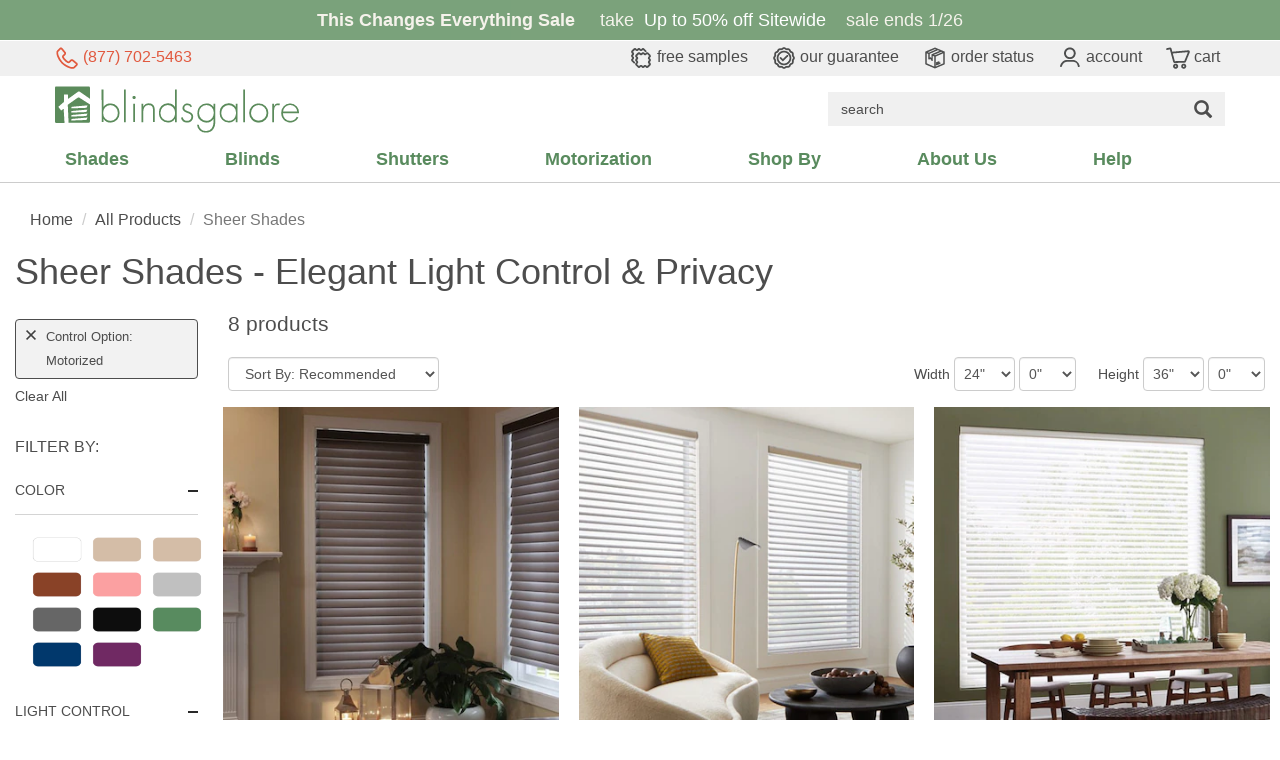

--- FILE ---
content_type: image/svg+xml
request_url: https://s.blindsgalore.com/graphics/content/header/ngupload/footer/pinterest.svg
body_size: 1336
content:
<?xml version="1.0" encoding="utf-8"?>
<!-- Generator: Adobe Illustrator 27.5.0, SVG Export Plug-In . SVG Version: 6.00 Build 0)  -->
<svg version="1.1" id="Layer_1" xmlns="http://www.w3.org/2000/svg" xmlns:xlink="http://www.w3.org/1999/xlink" x="0px" y="0px"
	 viewBox="0 0 332 429" style="enable-background:new 0 0 332 429;" xml:space="preserve">
<style type="text/css">
	.st0{fill:#FFFFFF;}
</style>
<path class="st0" d="M12,136.6c0.2,1.2,0.3,2.5,0.5,3.7c0.1,0,0.2,0,0.3,0c0-1.5-0.1-3.1,0-4.6c0.3-6.8,1.7-13.5,3.2-20.1
	c2.3-9.7,5.7-19.1,10.1-28c5.1-10.3,11.4-19.9,19.2-28.4c7.6-8.4,16-15.8,25.5-22c6.9-4.6,14.2-8.5,21.8-12
	c10.7-4.8,21.8-8.3,33.2-10.7c7.7-1.7,15.5-2.8,23.3-3.6c7.3-0.7,14.5-1,21.8-1.1c6.3-0.1,12.7,0.1,19,0.6c9.5,0.8,19,2.3,28.3,4.6
	c8.8,2.2,17.4,5.1,25.8,8.7c13.1,5.7,25.1,13.4,35.8,22.9c7.8,7,14.6,14.9,20.4,23.6c3.7,5.6,7.1,11.5,9.9,17.6
	c3.4,7.7,6.2,15.7,8.2,23.9c1.5,6,2.5,12.1,3.2,18.2c1.1,9.1,1.4,18.3,0.5,27.5c-1,10.2-2.7,20.4-5.8,30.2c-2.6,8.3-5.7,16.3-9.7,24
	c-3.4,6.6-7.3,12.9-11.7,18.9c-3.5,4.8-7.4,9.3-11.3,13.7c-2.1,2.4-4.6,4.4-6.9,6.7c-7.6,7.4-16.3,13.4-25.4,18.7
	c-6.7,3.9-13.8,7.2-21.1,9.7c-7.6,2.6-15.5,4.5-23.5,5.4c-8.4,0.9-16.8,0.8-25.2-0.5c-8-1.2-15.9-3.1-23.5-5.9
	c-7.3-2.6-14.1-6.3-20-11.3c-2.4-2-4.5-4.4-6.7-6.7c-0.5-0.5-1-1.1-1.6-1.8c-1,3.1-2,6.1-3,9c-7.9,24.2-16,48.3-25.6,71.8
	c-4.5,11-9.1,21.9-14.6,32.4c-3.5,6.7-7,13.5-11.4,19.6c-3.4,4.8-6.9,9.5-10.5,14.2c-2.9,3.9-6,7.7-9,11.6c-0.2,0.3-0.4,0.6-0.6,1
	c-0.1-0.1-0.2-0.2-0.3-0.2c-0.2-1.8-0.4-3.6-0.6-5.3c-0.8-6.5-1.5-13.1-2.4-19.6c-0.9-7.3-1.1-14.5-0.5-21.9
	c0.7-8.4,1.9-16.8,3.6-25c2.1-10,4.4-20,7-29.9c3.5-13.2,7.3-26.4,11.1-39.5c5.8-19.8,11.7-39.6,16.8-59.6
	c1.8-7.1,3.3-14.4,4.8-21.6c0.5-2.5,0.7-5.1,1.1-7.6c0.5-3.4-0.5-6.6-1.5-9.7c-2.5-7.8-4-15.8-4.3-24c-0.4-10.7,1.7-20.9,5.7-30.7
	c1.7-4.2,3.9-8.1,6.6-11.7c5.3-6.9,11.9-12,20.2-14.8c8.1-2.8,16.2-2.9,24.2,0.2c7.9,3.1,13.5,8.7,16.3,16.8
	c1.9,5.3,2.3,10.9,1.4,16.5c-0.8,4.8-1.4,9.8-2.4,14.5c-3.5,15.7-8.1,31.2-12.9,46.5c-1.6,5.1-3.4,10.2-4.5,15.5
	c-1.9,8.5-0.7,16.7,4.1,24.2c2.2,3.4,5.3,5.8,8.8,7.6c6,3.2,12.4,5.3,19,6.8c5.3,1.2,10.6,1.9,16,1.8c12.9-0.2,24.2-4.7,34-12.9
	c8.3-6.9,14.9-15.2,20.2-24.6c7.1-12.5,11.8-25.9,14.6-39.9c1.7-8.7,2.7-17.4,2.5-26.3c-0.2-6.2-0.6-12.5-2-18.6
	c-1.5-6.8-3.6-13.4-6.7-19.6c-3.7-7.5-8.5-14.3-14.4-20.2c-6.4-6.4-13.5-11.8-21.5-16c-7.2-3.8-14.8-6.7-22.7-8.8
	c-7.1-1.9-14.3-3.1-21.6-3.8c-8.1-0.8-16.3-0.8-24.4-0.2c-12.9,1-25.4,3.5-37.6,8.1c-9.8,3.7-19,8.5-27.3,14.9
	c-8.3,6.4-15.2,14.1-20.5,23.3c-4.6,8.1-7.2,17-8.5,26.2c-0.5,3.2-1.1,6.4-1.4,9.6c-0.7,8.5-0.7,17.1,0,25.6
	c1,11.2,2.9,22.2,6.4,32.9c1.3,4,2.9,8,5,11.7c0.2,0.4,0.4,0.9,0.3,1.3c-1.9,7.1-3.8,14.1-5.7,21.2c0,0.1-0.1,0.2-0.2,0.4
	c-0.6-0.3-1.2-0.6-1.9-0.8c-5.5-2.3-10.6-5.4-15.2-9.3c-6.2-5.3-11.5-11.5-15.9-18.4c-6.3-9.9-10.4-20.7-12.9-32.2
	c-1.2-5.5-2-11.1-1.9-16.7c0-0.5,0-0.9,0-1.4c-0.1,0-0.2,0-0.3,0c-0.1,1.2-0.2,2.3-0.3,3.5c0,0.6-0.1,1.1-0.2,1.7
	C12,150.8,12,143.7,12,136.6z"/>
</svg>
